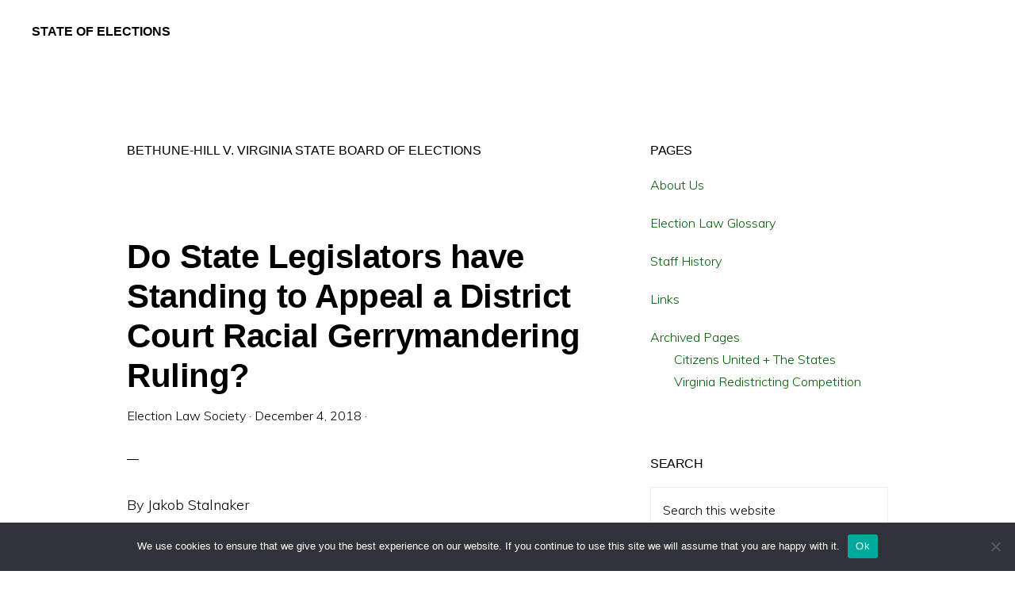

--- FILE ---
content_type: text/html; charset=UTF-8
request_url: https://stateofelections.pages.wm.edu/tag/bethune-hill-v-virginia-state-board-of-elections/
body_size: 12053
content:
<!DOCTYPE html>
<html lang="en-US">
<head >
<meta charset="UTF-8" />
		<meta name="robots" content="noindex" />
		<meta name="viewport" content="width=device-width, initial-scale=1" />
<title>Bethune-Hill v. Virginia State Board of Elections</title>
<meta name='robots' content='max-image-preview:large' />
	<style>img:is([sizes="auto" i], [sizes^="auto," i]) { contain-intrinsic-size: 3000px 1500px }</style>
	<link rel='dns-prefetch' href='//fonts.googleapis.com' />
<link rel='dns-prefetch' href='//unpkg.com' />
<link rel="alternate" type="application/rss+xml" title="State of Elections &raquo; Feed" href="https://stateofelections.pages.wm.edu/feed/" />
<link rel="alternate" type="application/rss+xml" title="State of Elections &raquo; Comments Feed" href="https://stateofelections.pages.wm.edu/comments/feed/" />
<link rel="alternate" type="application/rss+xml" title="State of Elections &raquo; Bethune-Hill v. Virginia State Board of Elections Tag Feed" href="https://stateofelections.pages.wm.edu/tag/bethune-hill-v-virginia-state-board-of-elections/feed/" />
<link rel="canonical" href="https://stateofelections.pages.wm.edu/tag/bethune-hill-v-virginia-state-board-of-elections/" />
<script>
window._wpemojiSettings = {"baseUrl":"https:\/\/s.w.org\/images\/core\/emoji\/15.0.3\/72x72\/","ext":".png","svgUrl":"https:\/\/s.w.org\/images\/core\/emoji\/15.0.3\/svg\/","svgExt":".svg","source":{"concatemoji":"https:\/\/stateofelections.pages.wm.edu\/wp-includes\/js\/wp-emoji-release.min.js?ver=6.7.2"}};
/*! This file is auto-generated */
!function(i,n){var o,s,e;function c(e){try{var t={supportTests:e,timestamp:(new Date).valueOf()};sessionStorage.setItem(o,JSON.stringify(t))}catch(e){}}function p(e,t,n){e.clearRect(0,0,e.canvas.width,e.canvas.height),e.fillText(t,0,0);var t=new Uint32Array(e.getImageData(0,0,e.canvas.width,e.canvas.height).data),r=(e.clearRect(0,0,e.canvas.width,e.canvas.height),e.fillText(n,0,0),new Uint32Array(e.getImageData(0,0,e.canvas.width,e.canvas.height).data));return t.every(function(e,t){return e===r[t]})}function u(e,t,n){switch(t){case"flag":return n(e,"\ud83c\udff3\ufe0f\u200d\u26a7\ufe0f","\ud83c\udff3\ufe0f\u200b\u26a7\ufe0f")?!1:!n(e,"\ud83c\uddfa\ud83c\uddf3","\ud83c\uddfa\u200b\ud83c\uddf3")&&!n(e,"\ud83c\udff4\udb40\udc67\udb40\udc62\udb40\udc65\udb40\udc6e\udb40\udc67\udb40\udc7f","\ud83c\udff4\u200b\udb40\udc67\u200b\udb40\udc62\u200b\udb40\udc65\u200b\udb40\udc6e\u200b\udb40\udc67\u200b\udb40\udc7f");case"emoji":return!n(e,"\ud83d\udc26\u200d\u2b1b","\ud83d\udc26\u200b\u2b1b")}return!1}function f(e,t,n){var r="undefined"!=typeof WorkerGlobalScope&&self instanceof WorkerGlobalScope?new OffscreenCanvas(300,150):i.createElement("canvas"),a=r.getContext("2d",{willReadFrequently:!0}),o=(a.textBaseline="top",a.font="600 32px Arial",{});return e.forEach(function(e){o[e]=t(a,e,n)}),o}function t(e){var t=i.createElement("script");t.src=e,t.defer=!0,i.head.appendChild(t)}"undefined"!=typeof Promise&&(o="wpEmojiSettingsSupports",s=["flag","emoji"],n.supports={everything:!0,everythingExceptFlag:!0},e=new Promise(function(e){i.addEventListener("DOMContentLoaded",e,{once:!0})}),new Promise(function(t){var n=function(){try{var e=JSON.parse(sessionStorage.getItem(o));if("object"==typeof e&&"number"==typeof e.timestamp&&(new Date).valueOf()<e.timestamp+604800&&"object"==typeof e.supportTests)return e.supportTests}catch(e){}return null}();if(!n){if("undefined"!=typeof Worker&&"undefined"!=typeof OffscreenCanvas&&"undefined"!=typeof URL&&URL.createObjectURL&&"undefined"!=typeof Blob)try{var e="postMessage("+f.toString()+"("+[JSON.stringify(s),u.toString(),p.toString()].join(",")+"));",r=new Blob([e],{type:"text/javascript"}),a=new Worker(URL.createObjectURL(r),{name:"wpTestEmojiSupports"});return void(a.onmessage=function(e){c(n=e.data),a.terminate(),t(n)})}catch(e){}c(n=f(s,u,p))}t(n)}).then(function(e){for(var t in e)n.supports[t]=e[t],n.supports.everything=n.supports.everything&&n.supports[t],"flag"!==t&&(n.supports.everythingExceptFlag=n.supports.everythingExceptFlag&&n.supports[t]);n.supports.everythingExceptFlag=n.supports.everythingExceptFlag&&!n.supports.flag,n.DOMReady=!1,n.readyCallback=function(){n.DOMReady=!0}}).then(function(){return e}).then(function(){var e;n.supports.everything||(n.readyCallback(),(e=n.source||{}).concatemoji?t(e.concatemoji):e.wpemoji&&e.twemoji&&(t(e.twemoji),t(e.wpemoji)))}))}((window,document),window._wpemojiSettings);
</script>
		<style type="text/css">
			#wpadminbar #wp-admin-bar-my-networks > .ab-item:first-child:before {
				content: "\f325";
				top: 3px;
			}
		</style>
		<link rel='stylesheet' id='monochrome-pro-css' href='https://stateofelections.pages.wm.edu/wp-content/themes/monochrome-pro/style.css?ver=1.5.0' media='all' />
<style id='monochrome-pro-inline-css'>


		a,
		.entry-meta a:hover,
		.entry-meta a:focus,
		.entry-title a:hover,
		.entry-title a:focus,
		.genesis-nav-menu a:focus,
		.genesis-nav-menu a:hover,
		.genesis-nav-menu .current-menu-item > a,
		.genesis-nav-menu .toggle-header-search:focus,
		.genesis-nav-menu .toggle-header-search:hover,
		.genesis-responsive-menu .genesis-nav-menu a:focus,
		.genesis-responsive-menu .genesis-nav-menu a:hover,
		.sub-menu-toggle:focus,
		.sub-menu-toggle:hover,
		#genesis-mobile-nav-primary:focus,
		#genesis-mobile-nav-primary:hover {
			color: #005e03;
		}

		@media only screen and (max-width: 1023px) {
			.genesis-responsive-menu .genesis-nav-menu a:focus,
			.genesis-responsive-menu .genesis-nav-menu a:hover,
			.genesis-responsive-menu .genesis-nav-menu .sub-menu .menu-item a:focus,
			.genesis-responsive-menu .genesis-nav-menu .sub-menu .menu-item a:hover,
			.genesis-responsive-menu.nav-primary .genesis-nav-menu .sub-menu .current-menu-item > a {
				color: #005e03;
			}
		}

		
		.single .content .entry-content > p:first-of-type {
			font-size: 19px;
			font-style: italic;
			font-weight: 600;
		}
		
</style>
<style id='wp-emoji-styles-inline-css'>

	img.wp-smiley, img.emoji {
		display: inline !important;
		border: none !important;
		box-shadow: none !important;
		height: 1em !important;
		width: 1em !important;
		margin: 0 0.07em !important;
		vertical-align: -0.1em !important;
		background: none !important;
		padding: 0 !important;
	}
</style>
<link rel='stylesheet' id='wp-block-library-css' href='https://stateofelections.pages.wm.edu/wp-includes/css/dist/block-library/style.min.css?ver=6.7.2' media='all' />
<style id='classic-theme-styles-inline-css'>
/*! This file is auto-generated */
.wp-block-button__link{color:#fff;background-color:#32373c;border-radius:9999px;box-shadow:none;text-decoration:none;padding:calc(.667em + 2px) calc(1.333em + 2px);font-size:1.125em}.wp-block-file__button{background:#32373c;color:#fff;text-decoration:none}
</style>
<style id='global-styles-inline-css'>
:root{--wp--preset--aspect-ratio--square: 1;--wp--preset--aspect-ratio--4-3: 4/3;--wp--preset--aspect-ratio--3-4: 3/4;--wp--preset--aspect-ratio--3-2: 3/2;--wp--preset--aspect-ratio--2-3: 2/3;--wp--preset--aspect-ratio--16-9: 16/9;--wp--preset--aspect-ratio--9-16: 9/16;--wp--preset--color--black: #000000;--wp--preset--color--cyan-bluish-gray: #abb8c3;--wp--preset--color--white: #ffffff;--wp--preset--color--pale-pink: #f78da7;--wp--preset--color--vivid-red: #cf2e2e;--wp--preset--color--luminous-vivid-orange: #ff6900;--wp--preset--color--luminous-vivid-amber: #fcb900;--wp--preset--color--light-green-cyan: #7bdcb5;--wp--preset--color--vivid-green-cyan: #00d084;--wp--preset--color--pale-cyan-blue: #8ed1fc;--wp--preset--color--vivid-cyan-blue: #0693e3;--wp--preset--color--vivid-purple: #9b51e0;--wp--preset--color--theme-primary: #005e03;--wp--preset--color--theme-secondary: #0066cc;--wp--preset--gradient--vivid-cyan-blue-to-vivid-purple: linear-gradient(135deg,rgba(6,147,227,1) 0%,rgb(155,81,224) 100%);--wp--preset--gradient--light-green-cyan-to-vivid-green-cyan: linear-gradient(135deg,rgb(122,220,180) 0%,rgb(0,208,130) 100%);--wp--preset--gradient--luminous-vivid-amber-to-luminous-vivid-orange: linear-gradient(135deg,rgba(252,185,0,1) 0%,rgba(255,105,0,1) 100%);--wp--preset--gradient--luminous-vivid-orange-to-vivid-red: linear-gradient(135deg,rgba(255,105,0,1) 0%,rgb(207,46,46) 100%);--wp--preset--gradient--very-light-gray-to-cyan-bluish-gray: linear-gradient(135deg,rgb(238,238,238) 0%,rgb(169,184,195) 100%);--wp--preset--gradient--cool-to-warm-spectrum: linear-gradient(135deg,rgb(74,234,220) 0%,rgb(151,120,209) 20%,rgb(207,42,186) 40%,rgb(238,44,130) 60%,rgb(251,105,98) 80%,rgb(254,248,76) 100%);--wp--preset--gradient--blush-light-purple: linear-gradient(135deg,rgb(255,206,236) 0%,rgb(152,150,240) 100%);--wp--preset--gradient--blush-bordeaux: linear-gradient(135deg,rgb(254,205,165) 0%,rgb(254,45,45) 50%,rgb(107,0,62) 100%);--wp--preset--gradient--luminous-dusk: linear-gradient(135deg,rgb(255,203,112) 0%,rgb(199,81,192) 50%,rgb(65,88,208) 100%);--wp--preset--gradient--pale-ocean: linear-gradient(135deg,rgb(255,245,203) 0%,rgb(182,227,212) 50%,rgb(51,167,181) 100%);--wp--preset--gradient--electric-grass: linear-gradient(135deg,rgb(202,248,128) 0%,rgb(113,206,126) 100%);--wp--preset--gradient--midnight: linear-gradient(135deg,rgb(2,3,129) 0%,rgb(40,116,252) 100%);--wp--preset--font-size--small: 14px;--wp--preset--font-size--medium: 20px;--wp--preset--font-size--large: 22px;--wp--preset--font-size--x-large: 42px;--wp--preset--font-size--normal: 18px;--wp--preset--font-size--larger: 26px;--wp--preset--spacing--20: 0.44rem;--wp--preset--spacing--30: 0.67rem;--wp--preset--spacing--40: 1rem;--wp--preset--spacing--50: 1.5rem;--wp--preset--spacing--60: 2.25rem;--wp--preset--spacing--70: 3.38rem;--wp--preset--spacing--80: 5.06rem;--wp--preset--shadow--natural: 6px 6px 9px rgba(0, 0, 0, 0.2);--wp--preset--shadow--deep: 12px 12px 50px rgba(0, 0, 0, 0.4);--wp--preset--shadow--sharp: 6px 6px 0px rgba(0, 0, 0, 0.2);--wp--preset--shadow--outlined: 6px 6px 0px -3px rgba(255, 255, 255, 1), 6px 6px rgba(0, 0, 0, 1);--wp--preset--shadow--crisp: 6px 6px 0px rgba(0, 0, 0, 1);}:where(.is-layout-flex){gap: 0.5em;}:where(.is-layout-grid){gap: 0.5em;}body .is-layout-flex{display: flex;}.is-layout-flex{flex-wrap: wrap;align-items: center;}.is-layout-flex > :is(*, div){margin: 0;}body .is-layout-grid{display: grid;}.is-layout-grid > :is(*, div){margin: 0;}:where(.wp-block-columns.is-layout-flex){gap: 2em;}:where(.wp-block-columns.is-layout-grid){gap: 2em;}:where(.wp-block-post-template.is-layout-flex){gap: 1.25em;}:where(.wp-block-post-template.is-layout-grid){gap: 1.25em;}.has-black-color{color: var(--wp--preset--color--black) !important;}.has-cyan-bluish-gray-color{color: var(--wp--preset--color--cyan-bluish-gray) !important;}.has-white-color{color: var(--wp--preset--color--white) !important;}.has-pale-pink-color{color: var(--wp--preset--color--pale-pink) !important;}.has-vivid-red-color{color: var(--wp--preset--color--vivid-red) !important;}.has-luminous-vivid-orange-color{color: var(--wp--preset--color--luminous-vivid-orange) !important;}.has-luminous-vivid-amber-color{color: var(--wp--preset--color--luminous-vivid-amber) !important;}.has-light-green-cyan-color{color: var(--wp--preset--color--light-green-cyan) !important;}.has-vivid-green-cyan-color{color: var(--wp--preset--color--vivid-green-cyan) !important;}.has-pale-cyan-blue-color{color: var(--wp--preset--color--pale-cyan-blue) !important;}.has-vivid-cyan-blue-color{color: var(--wp--preset--color--vivid-cyan-blue) !important;}.has-vivid-purple-color{color: var(--wp--preset--color--vivid-purple) !important;}.has-black-background-color{background-color: var(--wp--preset--color--black) !important;}.has-cyan-bluish-gray-background-color{background-color: var(--wp--preset--color--cyan-bluish-gray) !important;}.has-white-background-color{background-color: var(--wp--preset--color--white) !important;}.has-pale-pink-background-color{background-color: var(--wp--preset--color--pale-pink) !important;}.has-vivid-red-background-color{background-color: var(--wp--preset--color--vivid-red) !important;}.has-luminous-vivid-orange-background-color{background-color: var(--wp--preset--color--luminous-vivid-orange) !important;}.has-luminous-vivid-amber-background-color{background-color: var(--wp--preset--color--luminous-vivid-amber) !important;}.has-light-green-cyan-background-color{background-color: var(--wp--preset--color--light-green-cyan) !important;}.has-vivid-green-cyan-background-color{background-color: var(--wp--preset--color--vivid-green-cyan) !important;}.has-pale-cyan-blue-background-color{background-color: var(--wp--preset--color--pale-cyan-blue) !important;}.has-vivid-cyan-blue-background-color{background-color: var(--wp--preset--color--vivid-cyan-blue) !important;}.has-vivid-purple-background-color{background-color: var(--wp--preset--color--vivid-purple) !important;}.has-black-border-color{border-color: var(--wp--preset--color--black) !important;}.has-cyan-bluish-gray-border-color{border-color: var(--wp--preset--color--cyan-bluish-gray) !important;}.has-white-border-color{border-color: var(--wp--preset--color--white) !important;}.has-pale-pink-border-color{border-color: var(--wp--preset--color--pale-pink) !important;}.has-vivid-red-border-color{border-color: var(--wp--preset--color--vivid-red) !important;}.has-luminous-vivid-orange-border-color{border-color: var(--wp--preset--color--luminous-vivid-orange) !important;}.has-luminous-vivid-amber-border-color{border-color: var(--wp--preset--color--luminous-vivid-amber) !important;}.has-light-green-cyan-border-color{border-color: var(--wp--preset--color--light-green-cyan) !important;}.has-vivid-green-cyan-border-color{border-color: var(--wp--preset--color--vivid-green-cyan) !important;}.has-pale-cyan-blue-border-color{border-color: var(--wp--preset--color--pale-cyan-blue) !important;}.has-vivid-cyan-blue-border-color{border-color: var(--wp--preset--color--vivid-cyan-blue) !important;}.has-vivid-purple-border-color{border-color: var(--wp--preset--color--vivid-purple) !important;}.has-vivid-cyan-blue-to-vivid-purple-gradient-background{background: var(--wp--preset--gradient--vivid-cyan-blue-to-vivid-purple) !important;}.has-light-green-cyan-to-vivid-green-cyan-gradient-background{background: var(--wp--preset--gradient--light-green-cyan-to-vivid-green-cyan) !important;}.has-luminous-vivid-amber-to-luminous-vivid-orange-gradient-background{background: var(--wp--preset--gradient--luminous-vivid-amber-to-luminous-vivid-orange) !important;}.has-luminous-vivid-orange-to-vivid-red-gradient-background{background: var(--wp--preset--gradient--luminous-vivid-orange-to-vivid-red) !important;}.has-very-light-gray-to-cyan-bluish-gray-gradient-background{background: var(--wp--preset--gradient--very-light-gray-to-cyan-bluish-gray) !important;}.has-cool-to-warm-spectrum-gradient-background{background: var(--wp--preset--gradient--cool-to-warm-spectrum) !important;}.has-blush-light-purple-gradient-background{background: var(--wp--preset--gradient--blush-light-purple) !important;}.has-blush-bordeaux-gradient-background{background: var(--wp--preset--gradient--blush-bordeaux) !important;}.has-luminous-dusk-gradient-background{background: var(--wp--preset--gradient--luminous-dusk) !important;}.has-pale-ocean-gradient-background{background: var(--wp--preset--gradient--pale-ocean) !important;}.has-electric-grass-gradient-background{background: var(--wp--preset--gradient--electric-grass) !important;}.has-midnight-gradient-background{background: var(--wp--preset--gradient--midnight) !important;}.has-small-font-size{font-size: var(--wp--preset--font-size--small) !important;}.has-medium-font-size{font-size: var(--wp--preset--font-size--medium) !important;}.has-large-font-size{font-size: var(--wp--preset--font-size--large) !important;}.has-x-large-font-size{font-size: var(--wp--preset--font-size--x-large) !important;}
:where(.wp-block-post-template.is-layout-flex){gap: 1.25em;}:where(.wp-block-post-template.is-layout-grid){gap: 1.25em;}
:where(.wp-block-columns.is-layout-flex){gap: 2em;}:where(.wp-block-columns.is-layout-grid){gap: 2em;}
:root :where(.wp-block-pullquote){font-size: 1.5em;line-height: 1.6;}
</style>
<link rel='stylesheet' id='cookie-notice-front-css' href='https://stateofelections.pages.wm.edu/wp-content/plugins/cookie-notice/css/front.min.css?ver=2.5.6' media='all' />
<link rel='stylesheet' id='monochrome-fonts-css' href='//fonts.googleapis.com/css?family=Muli%3A300%2C300i%2C400%2C400i%2C600%2C600i%7COpen+Sans+Condensed%3A300&#038;ver=1.5.0' media='all' />
<link rel='stylesheet' id='monochrome-ionicons-css' href='//unpkg.com/ionicons@4.1.2/dist/css/ionicons.min.css?ver=1.5.0' media='all' />
<link rel='stylesheet' id='monochrome-pro-gutenberg-css' href='https://stateofelections.pages.wm.edu/wp-content/themes/monochrome-pro/lib/gutenberg/front-end.css?ver=1.5.0' media='all' />
<style id='monochrome-pro-gutenberg-inline-css'>
.ab-block-post-grid .ab-post-grid-items .ab-block-post-grid-title a:hover {
	color: #005e03;
}

.site-container .wp-block-button .wp-block-button__link {
	background-color: #0066cc;
}

.wp-block-button .wp-block-button__link:not(.has-background),
.wp-block-button .wp-block-button__link:not(.has-background):focus,
.wp-block-button .wp-block-button__link:not(.has-background):hover {
	color: #ffffff;
}

.site-container .wp-block-button.is-style-outline .wp-block-button__link {
	color: #0066cc;
}

.site-container .wp-block-button.is-style-outline .wp-block-button__link:focus,
.site-container .wp-block-button.is-style-outline .wp-block-button__link:hover {
	color: #2389ef;
}

.site-container .wp-block-pullquote.is-style-solid-color {
	background-color: #0066cc;
}		.site-container .has-small-font-size {
			font-size: 14px;
		}		.site-container .has-normal-font-size {
			font-size: 18px;
		}		.site-container .has-large-font-size {
			font-size: 22px;
		}		.site-container .has-larger-font-size {
			font-size: 26px;
		}		.site-container .has-theme-primary-color,
		.site-container .wp-block-button .wp-block-button__link.has-theme-primary-color,
		.site-container .wp-block-button.is-style-outline .wp-block-button__link.has-theme-primary-color {
			color: #005e03;
		}

		.site-container .has-theme-primary-background-color,
		.site-container .wp-block-button .wp-block-button__link.has-theme-primary-background-color,
		.site-container .wp-block-pullquote.is-style-solid-color.has-theme-primary-background-color {
			background-color: #005e03;
		}		.site-container .has-theme-secondary-color,
		.site-container .wp-block-button .wp-block-button__link.has-theme-secondary-color,
		.site-container .wp-block-button.is-style-outline .wp-block-button__link.has-theme-secondary-color {
			color: #0066cc;
		}

		.site-container .has-theme-secondary-background-color,
		.site-container .wp-block-button .wp-block-button__link.has-theme-secondary-background-color,
		.site-container .wp-block-pullquote.is-style-solid-color.has-theme-secondary-background-color {
			background-color: #0066cc;
		}
</style>
<style id='akismet-widget-style-inline-css'>

			.a-stats {
				--akismet-color-mid-green: #357b49;
				--akismet-color-white: #fff;
				--akismet-color-light-grey: #f6f7f7;

				max-width: 350px;
				width: auto;
			}

			.a-stats * {
				all: unset;
				box-sizing: border-box;
			}

			.a-stats strong {
				font-weight: 600;
			}

			.a-stats a.a-stats__link,
			.a-stats a.a-stats__link:visited,
			.a-stats a.a-stats__link:active {
				background: var(--akismet-color-mid-green);
				border: none;
				box-shadow: none;
				border-radius: 8px;
				color: var(--akismet-color-white);
				cursor: pointer;
				display: block;
				font-family: -apple-system, BlinkMacSystemFont, 'Segoe UI', 'Roboto', 'Oxygen-Sans', 'Ubuntu', 'Cantarell', 'Helvetica Neue', sans-serif;
				font-weight: 500;
				padding: 12px;
				text-align: center;
				text-decoration: none;
				transition: all 0.2s ease;
			}

			/* Extra specificity to deal with TwentyTwentyOne focus style */
			.widget .a-stats a.a-stats__link:focus {
				background: var(--akismet-color-mid-green);
				color: var(--akismet-color-white);
				text-decoration: none;
			}

			.a-stats a.a-stats__link:hover {
				filter: brightness(110%);
				box-shadow: 0 4px 12px rgba(0, 0, 0, 0.06), 0 0 2px rgba(0, 0, 0, 0.16);
			}

			.a-stats .count {
				color: var(--akismet-color-white);
				display: block;
				font-size: 1.5em;
				line-height: 1.4;
				padding: 0 13px;
				white-space: nowrap;
			}
		
</style>
<script id="cookie-notice-front-js-before">
var cnArgs = {"ajaxUrl":"https:\/\/stateofelections.pages.wm.edu\/wp-admin\/admin-ajax.php","nonce":"1eb5cc455c","hideEffect":"fade","position":"bottom","onScroll":false,"onScrollOffset":100,"onClick":false,"cookieName":"cookie_notice_accepted","cookieTime":2592000,"cookieTimeRejected":2592000,"globalCookie":false,"redirection":false,"cache":false,"revokeCookies":false,"revokeCookiesOpt":"automatic"};
</script>
<script src="https://stateofelections.pages.wm.edu/wp-content/plugins/cookie-notice/js/front.min.js?ver=2.5.6" id="cookie-notice-front-js"></script>
<script src="https://stateofelections.pages.wm.edu/wp-includes/js/jquery/jquery.min.js?ver=3.7.1" id="jquery-core-js"></script>
<script src="https://stateofelections.pages.wm.edu/wp-includes/js/jquery/jquery-migrate.min.js?ver=3.4.1" id="jquery-migrate-js"></script>
<link rel="https://api.w.org/" href="https://stateofelections.pages.wm.edu/wp-json/" /><link rel="alternate" title="JSON" type="application/json" href="https://stateofelections.pages.wm.edu/wp-json/wp/v2/tags/1043097" /><link rel="EditURI" type="application/rsd+xml" title="RSD" href="https://stateofelections.pages.wm.edu/xmlrpc.php?rsd" />
<link rel="pingback" href="https://stateofelections.pages.wm.edu/xmlrpc.php" />
<link rel="icon" href="https://stateofelections.pages.wm.edu/wp-content/blogs.dir/322/files/sites/244/2017/08/cropped-76-150x150-1-32x32.png" sizes="32x32" />
<link rel="icon" href="https://stateofelections.pages.wm.edu/wp-content/blogs.dir/322/files/sites/244/2017/08/cropped-76-150x150-1-192x192.png" sizes="192x192" />
<link rel="apple-touch-icon" href="https://stateofelections.pages.wm.edu/wp-content/blogs.dir/322/files/sites/244/2017/08/cropped-76-150x150-1-180x180.png" />
<meta name="msapplication-TileImage" content="https://stateofelections.pages.wm.edu/wp-content/blogs.dir/322/files/sites/244/2017/08/cropped-76-150x150-1-270x270.png" />
</head>
<body class="archive tag tag-bethune-hill-v-virginia-state-board-of-elections tag-1043097 wp-embed-responsive cookies-not-set header-full-width content-sidebar genesis-breadcrumbs-hidden" itemscope itemtype="https://schema.org/WebPage"><div class="site-container"><ul class="genesis-skip-link"><li><a href="#genesis-content" class="screen-reader-shortcut"> Skip to main content</a></li><li><a href="#genesis-sidebar-primary" class="screen-reader-shortcut"> Skip to primary sidebar</a></li></ul><header class="site-header" itemscope itemtype="https://schema.org/WPHeader"><div class="wrap"><div class="title-area"><p class="site-title" itemprop="headline"><a href="https://stateofelections.pages.wm.edu/">State of Elections</a></p><p class="site-description" itemprop="description">William &amp; Mary Law School | Election Law Society</p></div><div id="header-search-wrap" class="header-search-wrap"><form class="search-form" method="get" action="https://stateofelections.pages.wm.edu/" role="search" itemprop="potentialAction" itemscope itemtype="https://schema.org/SearchAction"><label class="search-form-label screen-reader-text" for="searchform-1">Search this website</label><input class="search-form-input" type="search" name="s" id="searchform-1" placeholder="Search this website" itemprop="query-input"><input class="search-form-submit" type="submit" value="Search"><meta content="https://stateofelections.pages.wm.edu/?s={s}" itemprop="target"></form> <a href="#" role="button" aria-expanded="false" aria-controls="header-search-wrap" class="toggle-header-search close"><span class="screen-reader-text">Hide Search</span><span class="ionicons ion-ios-close"></span></a></div></div></header><div class="site-inner"><div class="content-sidebar-wrap"><main class="content" id="genesis-content"><div class="archive-description taxonomy-archive-description taxonomy-description"><h1 class="archive-title">Bethune-Hill v. Virginia State Board of Elections</h1></div><article class="post-9582 post type-post status-publish format-standard category-all-states tag-bethune-hill-v-virginia-state-board-of-elections tag-gerrymandering tag-government-standing-and-the-fallacy-of-institutional-injury tag-hollingsworth-v-perry tag-karcher-v-may tag-kirk-cox tag-racial-gerrymanders tag-tara-grove tag-virginia tag-virginia-house-of-delegates tag-virginia-state-board-of-elections entry" aria-label="Do State Legislators have Standing to Appeal a District Court Racial Gerrymandering Ruling?" itemscope itemtype="https://schema.org/CreativeWork"><header class="entry-header"><h2 class="entry-title" itemprop="headline"><a class="entry-title-link" rel="bookmark" href="https://stateofelections.pages.wm.edu/2018/12/04/state-legislators-standing-appeal-district-court-racial-gerrymandering-ruling/">Do State Legislators have Standing to Appeal a District Court Racial Gerrymandering Ruling?</a></h2>
<p class="entry-meta"><span class="entry-author" itemprop="author" itemscope itemtype="https://schema.org/Person"><a href="https://stateofelections.pages.wm.edu/author/electls/" class="entry-author-link" rel="author" itemprop="url"><span class="entry-author-name" itemprop="name">Election Law Society</span></a></span> &middot; <time class="entry-time" itemprop="datePublished" datetime="2018-12-04T13:37:11-05:00">December 4, 2018</time> &middot;  </p></header><div class="entry-content" itemprop="text"><p>By Jakob Stalnaker</p>
<p>In June 2018, in a case called <em>Bethune-Hill v. Virginia State Board of Elections, </em>a federal district court in Richmond struck 11 districts as unconstitutional racial gerrymanders. Because the remedial map will likely impact the balance of power in the state legislature, its majority members would like to appeal the district court ruling.</p>
<p>The original defendant in this case was the Virginia State Board of Elections. The Virginia House of Delegates and the Speaker of the House of Delegates were permitted as Defendant-Intervenors in the <a href="https://www.supremecourt.gov/docket/docketfiles/html/public/15-680.html">original litigation</a>. The trouble is, Virginia Attorney General Mark Herring declined to appeal the ruling on behalf of the Virginia State Board of Elections. The Virginia House of Delegates and Speaker Kirk Cox, appealed the ruling as Defendant-Intervenors.</p>
<p> <a href="https://stateofelections.pages.wm.edu/2018/12/04/state-legislators-standing-appeal-district-court-racial-gerrymandering-ruling/#more-9582" class="more-link">[Read more&#8230;] <span class="screen-reader-text">about Do State Legislators have Standing to Appeal a District Court Racial Gerrymandering Ruling?</span></a></p>
</div></article></main><aside class="sidebar sidebar-primary widget-area" role="complementary" aria-label="Primary Sidebar" itemscope itemtype="https://schema.org/WPSideBar" id="genesis-sidebar-primary"><h2 class="genesis-sidebar-title screen-reader-text">Primary Sidebar</h2><section id="pages-2" class="widget widget_pages"><div class="widget-wrap"><h3 class="widgettitle widget-title">Pages</h3>

			<ul>
				<li class="page_item page-item-31"><a href="https://stateofelections.pages.wm.edu/about-us/">About Us</a></li>
<li class="page_item page-item-3974"><a href="https://stateofelections.pages.wm.edu/terms/">Election Law Glossary</a></li>
<li class="page_item page-item-9004"><a href="https://stateofelections.pages.wm.edu/staff-history/">Staff History</a></li>
<li class="page_item page-item-52"><a href="https://stateofelections.pages.wm.edu/links/">Links</a></li>
<li class="page_item page-item-9028 page_item_has_children"><a href="https://stateofelections.pages.wm.edu/archived-pages/">Archived Pages</a>
<ul class='children'>
	<li class="page_item page-item-9032"><a href="https://stateofelections.pages.wm.edu/archived-pages/citizens-united-states/">Citizens United + The States</a></li>
	<li class="page_item page-item-2697"><a href="https://stateofelections.pages.wm.edu/archived-pages/virginia-redistricting-competition/">Virginia Redistricting Competition</a></li>
</ul>
</li>
			</ul>

			</div></section>
<section id="search-2" class="widget widget_search"><div class="widget-wrap"><h3 class="widgettitle widget-title">Search</h3>
<form class="search-form" method="get" action="https://stateofelections.pages.wm.edu/" role="search" itemprop="potentialAction" itemscope itemtype="https://schema.org/SearchAction"><label class="search-form-label screen-reader-text" for="searchform-2">Search this website</label><input class="search-form-input" type="search" name="s" id="searchform-2" placeholder="Search this website" itemprop="query-input"><input class="search-form-submit" type="submit" value="Search"><meta content="https://stateofelections.pages.wm.edu/?s={s}" itemprop="target"></form></div></section>
<section id="categories-591986531" class="widget widget_categories"><div class="widget-wrap"><h3 class="widgettitle widget-title">View Posts by State</h3>
<form action="https://stateofelections.pages.wm.edu" method="get"><label class="screen-reader-text" for="cat">View Posts by State</label><select  name='cat' id='cat' class='postform'>
	<option value='-1'>Select Category</option>
	<option class="level-0" value="3360">Alabama</option>
	<option class="level-0" value="2965">Alaska</option>
	<option class="level-0" value="2952">All States</option>
	<option class="level-0" value="1247">Arizona</option>
	<option class="level-0" value="3321">Arkansas</option>
	<option class="level-0" value="46569">Blog Information</option>
	<option class="level-0" value="911">California</option>
	<option class="level-0" value="3212">Colorado</option>
	<option class="level-0" value="3168">Connecticut</option>
	<option class="level-0" value="2828">Delaware</option>
	<option class="level-0" value="779">Florida</option>
	<option class="level-0" value="3127">Georgia</option>
	<option class="level-0" value="427570">Guam</option>
	<option class="level-0" value="2967">Hawaii</option>
	<option class="level-0" value="3214">Idaho</option>
	<option class="level-0" value="3081">Illinois</option>
	<option class="level-0" value="3213">Indiana</option>
	<option class="level-0" value="3128">Iowa</option>
	<option class="level-0" value="3446">Kansas</option>
	<option class="level-0" value="2962">Kentucky</option>
	<option class="level-0" value="2944">Louisiana</option>
	<option class="level-0" value="2826">Maine</option>
	<option class="level-0" value="2684">Maryland</option>
	<option class="level-0" value="2939">Massachusetts</option>
	<option class="level-0" value="2081">Michigan</option>
	<option class="level-0" value="1644">Minnesota</option>
	<option class="level-0" value="3445">Mississippi</option>
	<option class="level-0" value="3476">Missouri</option>
	<option class="level-0" value="3211">Montana</option>
	<option class="level-0" value="3670">Nebraska</option>
	<option class="level-0" value="7870">Nevada</option>
	<option class="level-0" value="3216">New Hampshire</option>
	<option class="level-0" value="2935">New Jersey</option>
	<option class="level-0" value="3480">New Mexico</option>
	<option class="level-0" value="2268">New York</option>
	<option class="level-0" value="22477">New Zealand</option>
	<option class="level-0" value="1680">North Carolina</option>
	<option class="level-0" value="35893">North Dakota</option>
	<option class="level-0" value="427574">Northern Marina Islands</option>
	<option class="level-0" value="2773">Ohio</option>
	<option class="level-0" value="2774">Oklahoma</option>
	<option class="level-0" value="2875">Opinion</option>
	<option class="level-0" value="2937">Oregon</option>
	<option class="level-0" value="2827">Pennsylvania</option>
	<option class="level-0" value="3942">Puerto Rico</option>
	<option class="level-0" value="3169">Rhode Island</option>
	<option class="level-0" value="2829">South Carolina</option>
	<option class="level-0" value="3477">South Dakota</option>
	<option class="level-0" value="2957">Tennessee</option>
	<option class="level-0" value="3126">Texas</option>
	<option class="level-0" value="427568">U.S. Territories</option>
	<option class="level-0" value="427572">U.S. Virgin Islands</option>
	<option class="level-0" value="1">Uncategorized</option>
	<option class="level-0" value="3084">Utah</option>
	<option class="level-0" value="3410">Vermont</option>
	<option class="level-0" value="781">Virginia</option>
	<option class="level-0" value="2936">Washington</option>
	<option class="level-0" value="3481">Washington D.C.</option>
	<option class="level-0" value="3478">West Virginia</option>
	<option class="level-0" value="3106">Wisconsin</option>
	<option class="level-0" value="3215">Wyoming</option>
</select>
</form><script>
(function() {
	var dropdown = document.getElementById( "cat" );
	function onCatChange() {
		if ( dropdown.options[ dropdown.selectedIndex ].value > 0 ) {
			dropdown.parentNode.submit();
		}
	}
	dropdown.onchange = onCatChange;
})();
</script>
</div></section>
<section id="archives-2" class="widget widget_archive"><div class="widget-wrap"><h3 class="widgettitle widget-title">Archives</h3>
		<label class="screen-reader-text" for="archives-dropdown-2">Archives</label>
		<select id="archives-dropdown-2" name="archive-dropdown">
			
			<option value="">Select Month</option>
				<option value='https://stateofelections.pages.wm.edu/2023/03/'> March 2023 </option>
	<option value='https://stateofelections.pages.wm.edu/2023/02/'> February 2023 </option>
	<option value='https://stateofelections.pages.wm.edu/2023/01/'> January 2023 </option>
	<option value='https://stateofelections.pages.wm.edu/2022/12/'> December 2022 </option>
	<option value='https://stateofelections.pages.wm.edu/2022/11/'> November 2022 </option>
	<option value='https://stateofelections.pages.wm.edu/2022/10/'> October 2022 </option>
	<option value='https://stateofelections.pages.wm.edu/2022/04/'> April 2022 </option>
	<option value='https://stateofelections.pages.wm.edu/2022/03/'> March 2022 </option>
	<option value='https://stateofelections.pages.wm.edu/2022/02/'> February 2022 </option>
	<option value='https://stateofelections.pages.wm.edu/2022/01/'> January 2022 </option>
	<option value='https://stateofelections.pages.wm.edu/2021/12/'> December 2021 </option>
	<option value='https://stateofelections.pages.wm.edu/2021/11/'> November 2021 </option>
	<option value='https://stateofelections.pages.wm.edu/2021/10/'> October 2021 </option>
	<option value='https://stateofelections.pages.wm.edu/2021/01/'> January 2021 </option>
	<option value='https://stateofelections.pages.wm.edu/2020/12/'> December 2020 </option>
	<option value='https://stateofelections.pages.wm.edu/2020/11/'> November 2020 </option>
	<option value='https://stateofelections.pages.wm.edu/2020/10/'> October 2020 </option>
	<option value='https://stateofelections.pages.wm.edu/2020/09/'> September 2020 </option>
	<option value='https://stateofelections.pages.wm.edu/2020/07/'> July 2020 </option>
	<option value='https://stateofelections.pages.wm.edu/2020/04/'> April 2020 </option>
	<option value='https://stateofelections.pages.wm.edu/2020/03/'> March 2020 </option>
	<option value='https://stateofelections.pages.wm.edu/2020/02/'> February 2020 </option>
	<option value='https://stateofelections.pages.wm.edu/2020/01/'> January 2020 </option>
	<option value='https://stateofelections.pages.wm.edu/2019/12/'> December 2019 </option>
	<option value='https://stateofelections.pages.wm.edu/2019/11/'> November 2019 </option>
	<option value='https://stateofelections.pages.wm.edu/2019/10/'> October 2019 </option>
	<option value='https://stateofelections.pages.wm.edu/2019/04/'> April 2019 </option>
	<option value='https://stateofelections.pages.wm.edu/2019/03/'> March 2019 </option>
	<option value='https://stateofelections.pages.wm.edu/2019/02/'> February 2019 </option>
	<option value='https://stateofelections.pages.wm.edu/2019/01/'> January 2019 </option>
	<option value='https://stateofelections.pages.wm.edu/2018/12/'> December 2018 </option>
	<option value='https://stateofelections.pages.wm.edu/2018/11/'> November 2018 </option>
	<option value='https://stateofelections.pages.wm.edu/2018/10/'> October 2018 </option>
	<option value='https://stateofelections.pages.wm.edu/2018/04/'> April 2018 </option>
	<option value='https://stateofelections.pages.wm.edu/2018/03/'> March 2018 </option>
	<option value='https://stateofelections.pages.wm.edu/2018/02/'> February 2018 </option>
	<option value='https://stateofelections.pages.wm.edu/2018/01/'> January 2018 </option>
	<option value='https://stateofelections.pages.wm.edu/2017/12/'> December 2017 </option>
	<option value='https://stateofelections.pages.wm.edu/2017/11/'> November 2017 </option>
	<option value='https://stateofelections.pages.wm.edu/2017/10/'> October 2017 </option>
	<option value='https://stateofelections.pages.wm.edu/2017/08/'> August 2017 </option>
	<option value='https://stateofelections.pages.wm.edu/2017/03/'> March 2017 </option>
	<option value='https://stateofelections.pages.wm.edu/2017/02/'> February 2017 </option>
	<option value='https://stateofelections.pages.wm.edu/2017/01/'> January 2017 </option>
	<option value='https://stateofelections.pages.wm.edu/2016/12/'> December 2016 </option>
	<option value='https://stateofelections.pages.wm.edu/2016/11/'> November 2016 </option>
	<option value='https://stateofelections.pages.wm.edu/2016/10/'> October 2016 </option>
	<option value='https://stateofelections.pages.wm.edu/2016/09/'> September 2016 </option>
	<option value='https://stateofelections.pages.wm.edu/2016/08/'> August 2016 </option>
	<option value='https://stateofelections.pages.wm.edu/2016/04/'> April 2016 </option>
	<option value='https://stateofelections.pages.wm.edu/2016/03/'> March 2016 </option>
	<option value='https://stateofelections.pages.wm.edu/2016/02/'> February 2016 </option>
	<option value='https://stateofelections.pages.wm.edu/2016/01/'> January 2016 </option>
	<option value='https://stateofelections.pages.wm.edu/2015/12/'> December 2015 </option>
	<option value='https://stateofelections.pages.wm.edu/2015/11/'> November 2015 </option>
	<option value='https://stateofelections.pages.wm.edu/2015/10/'> October 2015 </option>
	<option value='https://stateofelections.pages.wm.edu/2015/09/'> September 2015 </option>
	<option value='https://stateofelections.pages.wm.edu/2015/07/'> July 2015 </option>
	<option value='https://stateofelections.pages.wm.edu/2015/04/'> April 2015 </option>
	<option value='https://stateofelections.pages.wm.edu/2015/03/'> March 2015 </option>
	<option value='https://stateofelections.pages.wm.edu/2015/02/'> February 2015 </option>
	<option value='https://stateofelections.pages.wm.edu/2015/01/'> January 2015 </option>
	<option value='https://stateofelections.pages.wm.edu/2014/12/'> December 2014 </option>
	<option value='https://stateofelections.pages.wm.edu/2014/11/'> November 2014 </option>
	<option value='https://stateofelections.pages.wm.edu/2014/10/'> October 2014 </option>
	<option value='https://stateofelections.pages.wm.edu/2014/09/'> September 2014 </option>
	<option value='https://stateofelections.pages.wm.edu/2014/07/'> July 2014 </option>
	<option value='https://stateofelections.pages.wm.edu/2014/04/'> April 2014 </option>
	<option value='https://stateofelections.pages.wm.edu/2014/02/'> February 2014 </option>
	<option value='https://stateofelections.pages.wm.edu/2014/01/'> January 2014 </option>
	<option value='https://stateofelections.pages.wm.edu/2013/12/'> December 2013 </option>
	<option value='https://stateofelections.pages.wm.edu/2013/11/'> November 2013 </option>
	<option value='https://stateofelections.pages.wm.edu/2013/10/'> October 2013 </option>
	<option value='https://stateofelections.pages.wm.edu/2013/07/'> July 2013 </option>
	<option value='https://stateofelections.pages.wm.edu/2013/06/'> June 2013 </option>
	<option value='https://stateofelections.pages.wm.edu/2013/05/'> May 2013 </option>
	<option value='https://stateofelections.pages.wm.edu/2013/04/'> April 2013 </option>
	<option value='https://stateofelections.pages.wm.edu/2013/03/'> March 2013 </option>
	<option value='https://stateofelections.pages.wm.edu/2013/02/'> February 2013 </option>
	<option value='https://stateofelections.pages.wm.edu/2013/01/'> January 2013 </option>
	<option value='https://stateofelections.pages.wm.edu/2012/12/'> December 2012 </option>
	<option value='https://stateofelections.pages.wm.edu/2012/11/'> November 2012 </option>
	<option value='https://stateofelections.pages.wm.edu/2012/10/'> October 2012 </option>
	<option value='https://stateofelections.pages.wm.edu/2012/09/'> September 2012 </option>
	<option value='https://stateofelections.pages.wm.edu/2012/07/'> July 2012 </option>
	<option value='https://stateofelections.pages.wm.edu/2012/06/'> June 2012 </option>
	<option value='https://stateofelections.pages.wm.edu/2012/05/'> May 2012 </option>
	<option value='https://stateofelections.pages.wm.edu/2012/04/'> April 2012 </option>
	<option value='https://stateofelections.pages.wm.edu/2012/03/'> March 2012 </option>
	<option value='https://stateofelections.pages.wm.edu/2012/02/'> February 2012 </option>
	<option value='https://stateofelections.pages.wm.edu/2012/01/'> January 2012 </option>
	<option value='https://stateofelections.pages.wm.edu/2011/12/'> December 2011 </option>
	<option value='https://stateofelections.pages.wm.edu/2011/11/'> November 2011 </option>
	<option value='https://stateofelections.pages.wm.edu/2011/10/'> October 2011 </option>
	<option value='https://stateofelections.pages.wm.edu/2011/09/'> September 2011 </option>
	<option value='https://stateofelections.pages.wm.edu/2011/05/'> May 2011 </option>
	<option value='https://stateofelections.pages.wm.edu/2011/04/'> April 2011 </option>
	<option value='https://stateofelections.pages.wm.edu/2011/03/'> March 2011 </option>
	<option value='https://stateofelections.pages.wm.edu/2011/02/'> February 2011 </option>
	<option value='https://stateofelections.pages.wm.edu/2011/01/'> January 2011 </option>
	<option value='https://stateofelections.pages.wm.edu/2010/12/'> December 2010 </option>
	<option value='https://stateofelections.pages.wm.edu/2010/11/'> November 2010 </option>
	<option value='https://stateofelections.pages.wm.edu/2010/10/'> October 2010 </option>
	<option value='https://stateofelections.pages.wm.edu/2010/09/'> September 2010 </option>
	<option value='https://stateofelections.pages.wm.edu/2010/08/'> August 2010 </option>
	<option value='https://stateofelections.pages.wm.edu/2010/07/'> July 2010 </option>
	<option value='https://stateofelections.pages.wm.edu/2010/06/'> June 2010 </option>
	<option value='https://stateofelections.pages.wm.edu/2010/05/'> May 2010 </option>
	<option value='https://stateofelections.pages.wm.edu/2010/04/'> April 2010 </option>
	<option value='https://stateofelections.pages.wm.edu/2010/03/'> March 2010 </option>
	<option value='https://stateofelections.pages.wm.edu/2010/02/'> February 2010 </option>
	<option value='https://stateofelections.pages.wm.edu/2010/01/'> January 2010 </option>
	<option value='https://stateofelections.pages.wm.edu/2009/12/'> December 2009 </option>
	<option value='https://stateofelections.pages.wm.edu/2009/11/'> November 2009 </option>

		</select>

			<script>
(function() {
	var dropdown = document.getElementById( "archives-dropdown-2" );
	function onSelectChange() {
		if ( dropdown.options[ dropdown.selectedIndex ].value !== '' ) {
			document.location.href = this.options[ this.selectedIndex ].value;
		}
	}
	dropdown.onchange = onSelectChange;
})();
</script>
</div></section>
<section id="tag_cloud-2" class="widget widget_tag_cloud"><div class="widget-wrap"><h3 class="widgettitle widget-title">Tags</h3>
<div class="tagcloud"><a href="https://stateofelections.pages.wm.edu/tag/2016-election/" class="tag-cloud-link tag-link-809232 tag-link-position-1" style="font-size: 11.879518072289pt;" aria-label="2016 Election (25 items)">2016 Election</a>
<a href="https://stateofelections.pages.wm.edu/tag/2020-election/" class="tag-cloud-link tag-link-1043218 tag-link-position-2" style="font-size: 16.771084337349pt;" aria-label="2020 Election (49 items)">2020 Election</a>
<a href="https://stateofelections.pages.wm.edu/tag/absentee-ballots/" class="tag-cloud-link tag-link-714900 tag-link-position-3" style="font-size: 8.3373493975904pt;" aria-label="Absentee ballots (15 items)">Absentee ballots</a>
<a href="https://stateofelections.pages.wm.edu/tag/absentee-voting/" class="tag-cloud-link tag-link-427746 tag-link-position-4" style="font-size: 14.746987951807pt;" aria-label="absentee voting (37 items)">absentee voting</a>
<a href="https://stateofelections.pages.wm.edu/tag/ballot-access/" class="tag-cloud-link tag-link-3390 tag-link-position-5" style="font-size: 11.373493975904pt;" aria-label="Ballot Access (23 items)">Ballot Access</a>
<a href="https://stateofelections.pages.wm.edu/tag/ballot-initiative/" class="tag-cloud-link tag-link-17340 tag-link-position-6" style="font-size: 8.3373493975904pt;" aria-label="ballot initiative (15 items)">ballot initiative</a>
<a href="https://stateofelections.pages.wm.edu/tag/campaign-finance/" class="tag-cloud-link tag-link-3125 tag-link-position-7" style="font-size: 18.963855421687pt;" aria-label="Campaign Finance (67 items)">Campaign Finance</a>
<a href="https://stateofelections.pages.wm.edu/tag/citizens-united/" class="tag-cloud-link tag-link-3124 tag-link-position-8" style="font-size: 16.096385542169pt;" aria-label="Citizens United (45 items)">Citizens United</a>
<a href="https://stateofelections.pages.wm.edu/tag/colorado/" class="tag-cloud-link tag-link-714710 tag-link-position-9" style="font-size: 8.3373493975904pt;" aria-label="Colorado (15 items)">Colorado</a>
<a href="https://stateofelections.pages.wm.edu/tag/disenfranchise/" class="tag-cloud-link tag-link-2964 tag-link-position-10" style="font-size: 10.361445783133pt;" aria-label="Disenfranchise (20 items)">Disenfranchise</a>
<a href="https://stateofelections.pages.wm.edu/tag/disenfranchisement/" class="tag-cloud-link tag-link-1631 tag-link-position-11" style="font-size: 9.3493975903614pt;" aria-label="disenfranchisement (17 items)">disenfranchisement</a>
<a href="https://stateofelections.pages.wm.edu/tag/early-voting/" class="tag-cloud-link tag-link-7812 tag-link-position-12" style="font-size: 13.060240963855pt;" aria-label="Early Voting (29 items)">Early Voting</a>
<a href="https://stateofelections.pages.wm.edu/tag/election-2016/" class="tag-cloud-link tag-link-427406 tag-link-position-13" style="font-size: 13.734939759036pt;" aria-label="Election 2016 (32 items)">Election 2016</a>
<a href="https://stateofelections.pages.wm.edu/tag/electronic-voting/" class="tag-cloud-link tag-link-2958 tag-link-position-14" style="font-size: 8pt;" aria-label="Electronic Voting (14 items)">Electronic Voting</a>
<a href="https://stateofelections.pages.wm.edu/tag/felon-voting-rights/" class="tag-cloud-link tag-link-2963 tag-link-position-15" style="font-size: 12.21686746988pt;" aria-label="Felon Voting Rights (26 items)">Felon Voting Rights</a>
<a href="https://stateofelections.pages.wm.edu/tag/first-amendment/" class="tag-cloud-link tag-link-1612 tag-link-position-16" style="font-size: 13.903614457831pt;" aria-label="First Amendment (33 items)">First Amendment</a>
<a href="https://stateofelections.pages.wm.edu/tag/gerrymandering/" class="tag-cloud-link tag-link-2931 tag-link-position-17" style="font-size: 16.602409638554pt;" aria-label="Gerrymandering (48 items)">Gerrymandering</a>
<a href="https://stateofelections.pages.wm.edu/tag/in-depth-article/" class="tag-cloud-link tag-link-46641 tag-link-position-18" style="font-size: 16.939759036145pt;" aria-label="in-depth article (50 items)">in-depth article</a>
<a href="https://stateofelections.pages.wm.edu/tag/judicial-elections/" class="tag-cloud-link tag-link-3479 tag-link-position-19" style="font-size: 10.024096385542pt;" aria-label="judicial elections (19 items)">judicial elections</a>
<a href="https://stateofelections.pages.wm.edu/tag/mail-in-voting/" class="tag-cloud-link tag-link-1083242 tag-link-position-20" style="font-size: 8.8433734939759pt;" aria-label="mail-in voting (16 items)">mail-in voting</a>
<a href="https://stateofelections.pages.wm.edu/tag/national-voter-registration-act/" class="tag-cloud-link tag-link-46575 tag-link-position-21" style="font-size: 8pt;" aria-label="National Voter Registration Act (14 items)">National Voter Registration Act</a>
<a href="https://stateofelections.pages.wm.edu/tag/north-carolina/" class="tag-cloud-link tag-link-714666 tag-link-position-22" style="font-size: 8.8433734939759pt;" aria-label="North Carolina (16 items)">North Carolina</a>
<a href="https://stateofelections.pages.wm.edu/tag/photo-id/" class="tag-cloud-link tag-link-3361 tag-link-position-23" style="font-size: 13.060240963855pt;" aria-label="photo ID (29 items)">photo ID</a>
<a href="https://stateofelections.pages.wm.edu/tag/primary-election/" class="tag-cloud-link tag-link-7818 tag-link-position-24" style="font-size: 8pt;" aria-label="primary election (14 items)">primary election</a>
<a href="https://stateofelections.pages.wm.edu/tag/redistricting/" class="tag-cloud-link tag-link-2929 tag-link-position-25" style="font-size: 22pt;" aria-label="Redistricting (102 items)">Redistricting</a>
<a href="https://stateofelections.pages.wm.edu/tag/referendum/" class="tag-cloud-link tag-link-3374 tag-link-position-26" style="font-size: 8pt;" aria-label="Referendum (14 items)">Referendum</a>
<a href="https://stateofelections.pages.wm.edu/tag/registration/" class="tag-cloud-link tag-link-816 tag-link-position-27" style="font-size: 10.698795180723pt;" aria-label="Registration (21 items)">Registration</a>
<a href="https://stateofelections.pages.wm.edu/tag/secretary-of-state/" class="tag-cloud-link tag-link-3384 tag-link-position-28" style="font-size: 8pt;" aria-label="Secretary of State (14 items)">Secretary of State</a>
<a href="https://stateofelections.pages.wm.edu/tag/state-of-elections/" class="tag-cloud-link tag-link-916700 tag-link-position-29" style="font-size: 9.3493975903614pt;" aria-label="state of elections (17 items)">state of elections</a>
<a href="https://stateofelections.pages.wm.edu/tag/supreme-court/" class="tag-cloud-link tag-link-477 tag-link-position-30" style="font-size: 10.024096385542pt;" aria-label="Supreme Court (19 items)">Supreme Court</a>
<a href="https://stateofelections.pages.wm.edu/tag/texas/" class="tag-cloud-link tag-link-714702 tag-link-position-31" style="font-size: 9.3493975903614pt;" aria-label="Texas (17 items)">Texas</a>
<a href="https://stateofelections.pages.wm.edu/tag/virginia/" class="tag-cloud-link tag-link-714658 tag-link-position-32" style="font-size: 13.060240963855pt;" aria-label="Virginia (29 items)">Virginia</a>
<a href="https://stateofelections.pages.wm.edu/tag/vote-by-mail/" class="tag-cloud-link tag-link-3281 tag-link-position-33" style="font-size: 11.373493975904pt;" aria-label="Vote by mail (23 items)">Vote by mail</a>
<a href="https://stateofelections.pages.wm.edu/tag/voter-fraud/" class="tag-cloud-link tag-link-17345 tag-link-position-34" style="font-size: 15.590361445783pt;" aria-label="Voter Fraud (42 items)">Voter Fraud</a>
<a href="https://stateofelections.pages.wm.edu/tag/voter-id/" class="tag-cloud-link tag-link-46609 tag-link-position-35" style="font-size: 17.78313253012pt;" aria-label="Voter ID (57 items)">Voter ID</a>
<a href="https://stateofelections.pages.wm.edu/tag/voter-identification/" class="tag-cloud-link tag-link-7830 tag-link-position-36" style="font-size: 12.722891566265pt;" aria-label="Voter Identification (28 items)">Voter Identification</a>
<a href="https://stateofelections.pages.wm.edu/tag/voter-registration/" class="tag-cloud-link tag-link-17354 tag-link-position-37" style="font-size: 15.590361445783pt;" aria-label="voter registration (42 items)">voter registration</a>
<a href="https://stateofelections.pages.wm.edu/tag/voter-turnout/" class="tag-cloud-link tag-link-7875 tag-link-position-38" style="font-size: 10.698795180723pt;" aria-label="Voter Turnout (21 items)">Voter Turnout</a>
<a href="https://stateofelections.pages.wm.edu/tag/voting/" class="tag-cloud-link tag-link-101580 tag-link-position-39" style="font-size: 9.6867469879518pt;" aria-label="voting (18 items)">voting</a>
<a href="https://stateofelections.pages.wm.edu/tag/voting-and-covid/" class="tag-cloud-link tag-link-1083238 tag-link-position-40" style="font-size: 11.036144578313pt;" aria-label="voting and COVID (22 items)">voting and COVID</a>
<a href="https://stateofelections.pages.wm.edu/tag/voting-machines/" class="tag-cloud-link tag-link-3223 tag-link-position-41" style="font-size: 11.036144578313pt;" aria-label="Voting Machines (22 items)">Voting Machines</a>
<a href="https://stateofelections.pages.wm.edu/tag/voting-rights/" class="tag-cloud-link tag-link-23590 tag-link-position-42" style="font-size: 14.409638554217pt;" aria-label="Voting Rights (35 items)">Voting Rights</a>
<a href="https://stateofelections.pages.wm.edu/tag/voting-rights-act/" class="tag-cloud-link tag-link-3170 tag-link-position-43" style="font-size: 17.614457831325pt;" aria-label="Voting Rights Act (55 items)">Voting Rights Act</a>
<a href="https://stateofelections.pages.wm.edu/tag/vra/" class="tag-cloud-link tag-link-46708 tag-link-position-44" style="font-size: 9.6867469879518pt;" aria-label="VRA (18 items)">VRA</a>
<a href="https://stateofelections.pages.wm.edu/tag/william-mary/" class="tag-cloud-link tag-link-1127 tag-link-position-45" style="font-size: 8.3373493975904pt;" aria-label="William &amp; Mary (15 items)">William &amp; Mary</a></div>
</div></section>
<section id="block-11" class="widget widget_block"><div class="widget-wrap">
<div class="wp-block-group"><div class="wp-block-group__inner-container is-layout-flow wp-block-group-is-layout-flow"></div></div>
</div></section>
<section id="linkcat-2" class="widget widget_links"><div class="widget-wrap"><h3 class="widgettitle widget-title">Blogroll</h3>

	<ul class='xoxo blogroll'>
<li><a href="http://www.electionlawissues.org/">Election Law Issues</a></li>
<li><a href="http://law.wm.edu/" rel="noopener" target="_blank">William &amp; Mary Law School</a></li>
<li><a href="http://flathatnews.com/2013/01/28/virginia-redistricting-bill-to-alter-williamsburgs-district/" title="Election Law Society Faculty Advisor Rebecca Green was interviewed in the Flat Hat, William &amp; Mary&#8217;s Student Weekly, about what state redistricting would mean for Williamsburg&#8217;s representation.">Williamsburg Redistricting &#8211; &quot;The Flat Hat&quot; article</a></li>

	</ul>
</div></section>

<section id="linkcat-192" class="widget widget_links"><div class="widget-wrap"><h3 class="widgettitle widget-title">Friends</h3>

	<ul class='xoxo blogroll'>
<li><a href="http://law.wm.edu/academics/intellectuallife/researchcenters/electionlaw/index.php">W&amp;M Election Law Program</a></li>

	</ul>
</div></section>

<section id="block-14" class="widget widget_block widget_text"><div class="widget-wrap">
<p></p>
</div></section>
<section id="text-3" class="widget widget_text"><div class="widget-wrap"><h3 class="widgettitle widget-title">Contact Information:                                    </h3>
			<div class="textwidget"><p>To contact us, send an email to<br />
wmstateofelections@gmail.com </p>
</div>
		</div></section>
<section id="text-2" class="widget widget_text"><div class="widget-wrap"><h3 class="widgettitle widget-title">Current Editorial Staff</h3>
			<div class="textwidget"><p>Brendan W. Clark &#8217;24, Editor-in-Chief<br />
Rachel Clyburn &#8217;24, Editor-in-Chief</p>
</div>
		</div></section>
</aside></div></div></div><footer class="site-footer" itemscope itemtype="https://schema.org/WPFooter"><div class="wrap"><p><a class="footer-logo-link" href="https://stateofelections.pages.wm.edu/"><img class="footer-logo" src="https://stateofelections.pages.wm.edu/wp-content/themes/monochrome-pro/images/logo-white.png" alt="State of Elections" /></a></p><p>Copyright &#x000A9;&nbsp;2026 · <a href="https://my.studiopress.com/themes/monochrome/">Monochrome Pro</a> on <a href="https://www.studiopress.com/">Genesis Framework</a> · <a href="https://wordpress.org/">WordPress</a> · <a href="https://stateofelections.pages.wm.edu/wp-login.php">Log in</a></p></div></footer><script src="https://stateofelections.pages.wm.edu/wp-includes/js/hoverIntent.min.js?ver=1.10.2" id="hoverIntent-js"></script>
<script src="https://stateofelections.pages.wm.edu/wp-content/themes/genesis/lib/js/menu/superfish.min.js?ver=1.7.10" id="superfish-js"></script>
<script src="https://stateofelections.pages.wm.edu/wp-content/themes/genesis/lib/js/menu/superfish.args.min.js?ver=3.3.3" id="superfish-args-js"></script>
<script src="https://stateofelections.pages.wm.edu/wp-content/themes/genesis/lib/js/skip-links.min.js?ver=3.3.3" id="skip-links-js"></script>
<script src="https://stateofelections.pages.wm.edu/wp-content/themes/monochrome-pro/js/global.js?ver=1.0.0" id="monochrome-global-script-js"></script>
<script src="https://stateofelections.pages.wm.edu/wp-content/themes/monochrome-pro/js/block-effects.js?ver=1.0.0" id="monochrome-block-effects-js"></script>
<script id="monochrome-responsive-menu-js-extra">
var genesis_responsive_menu = {"mainMenu":"Menu","menuIconClass":"ionicons-before ion-ios-menu","subMenu":"Submenu","subMenuIconClass":"ionicons-before ion-ios-arrow-down","menuClasses":{"combine":[],"others":[".nav-primary"]}};
</script>
<script src="https://stateofelections.pages.wm.edu/wp-content/themes/monochrome-pro/js/responsive-menus.min.js?ver=1.5.0" id="monochrome-responsive-menu-js"></script>

		<!-- Cookie Notice plugin v2.5.6 by Hu-manity.co https://hu-manity.co/ -->
		<div id="cookie-notice" role="dialog" class="cookie-notice-hidden cookie-revoke-hidden cn-position-bottom" aria-label="Cookie Notice" style="background-color: rgba(50,50,58,1);"><div class="cookie-notice-container" style="color: #fff"><span id="cn-notice-text" class="cn-text-container">We use cookies to ensure that we give you the best experience on our website. If you continue to use this site we will assume that you are happy with it.</span><span id="cn-notice-buttons" class="cn-buttons-container"><a href="#" id="cn-accept-cookie" data-cookie-set="accept" class="cn-set-cookie cn-button" aria-label="Ok" style="background-color: #00a99d">Ok</a></span><span id="cn-close-notice" data-cookie-set="accept" class="cn-close-icon" title="No"></span></div>
			
		</div>
		<!-- / Cookie Notice plugin --></body></html>
